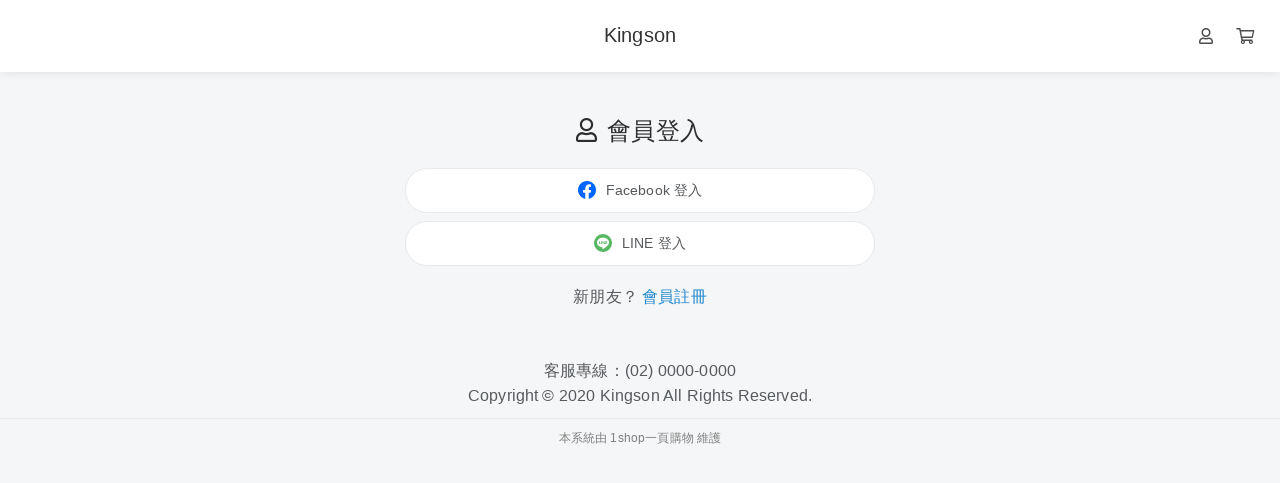

--- FILE ---
content_type: text/html; charset=UTF-8
request_url: https://kingson.1shop.tw/login
body_size: 6639
content:
<!DOCTYPE html>
<html lang="zh-TW" prefix="og: https://ogp.me/ns#">

<head>
  <meta http-equiv="content-type" content="text/html;charset=UTF-8">
  <meta charset="utf-8">
  <meta name="apple-mobile-web-app-capable" content="yes">
  <meta name="apple-touch-fullscreen" content="yes">
  <meta name="apple-mobile-web-app-status-bar-style" content="default">
  <link rel="profile" href="https://gmpg.org/xfn/11">
  <meta name="rating" content="general">
  <meta name="robots" content="all">
  <meta property="og:locale" content="zh_TW">
  <meta property="og:type" content="website">
  <meta name="twitter:card" content="summary">

  
  <title>登入 - Kingson</title>
    <meta name="viewport"
        content="width=device-width, initial-scale=1, maximum-scale=3, user-scalable=1, shrink-to-fit=no">

    <link rel="canonical" href="https://kingson.1shop.tw/login" />
    <meta property="og:url" content="https://kingson.1shop.tw/login">
    <meta property="og:title" content="登入 - Kingson">
    <meta property="og:site_name" content="登入 - Kingson">
    <meta name="twitter:title" content="登入 - Kingson">
    
    <meta property="og:image" content="https://static.1shop.tw/storefront/3.2.3/dist/img/logo-b.png">

    <script type="application/ld+json">
    {
      "@context": "https://schema.org",
      "@type": "WebSite",
      "@id": "https://kingson.1shop.tw/login",
      "url": "https://kingson.1shop.tw/login",
      "name": "登入 - Kingson"
    }
  </script>


  <link href="https://static.1shop.tw/storefront/3.2.3/dist/css/vendor.min.css" rel="stylesheet"
    type="text/css" />
  <link href="https://static.1shop.tw/storefront/3.2.3/dist/css/style.min.css" rel="stylesheet"
    type="text/css" />
      <!-- Facebook Pixel Code -->
<script>
!function(f,b,e,v,n,t,s)
{if(f.fbq)return;n=f.fbq=function(){n.callMethod?
n.callMethod.apply(n,arguments):n.queue.push(arguments)};
if(!f._fbq)f._fbq=n;n.push=n;n.loaded=!0;n.version='2.0';
n.queue=[];t=b.createElement(e);t.async=!0;
t.src=v;s=b.getElementsByTagName(e)[0];
s.parentNode.insertBefore(t,s)}(window, document,'script',
'https://connect.facebook.net/en_US/fbevents.js');
fbq('init', '456732212100540');
fbq('track', 'PageView');
</script>
<noscript><img height="1" width="1" style="display:none"
src="https://www.facebook.com/tr?id=456732212100540&ev=PageView&noscript=1"
/></noscript>
<!-- End Facebook Pixel Code -->
  
  <script>
    var _gateway = "https://gateway.1shop.tw/";
    var _cdn = "https://static.1shop.tw/storefront/3.2.3/";
    var _test_mod = false;
    var _ShopID = "5mx7lzK1YNQ4bx1RDLZqBVaX";
    var _pageData = {"SEO_Title":"\u767b\u5165 - Kingson","SEO_Description":"","SEO_Img":"","InWeb":1,"PageTitle":"Kingson - \u5b98\u7db2","SEO_Tags":"","OrderNumber_prefix":"UK","Favicon":"","head":"<!-- Facebook Pixel Code -->\r\n<script>\r\n!function(f,b,e,v,n,t,s)\r\n{if(f.fbq)return;n=f.fbq=function(){n.callMethod?\r\nn.callMethod.apply(n,arguments):n.queue.push(arguments)};\r\nif(!f._fbq)f._fbq=n;n.push=n;n.loaded=!0;n.version='2.0';\r\nn.queue=[];t=b.createElement(e);t.async=!0;\r\nt.src=v;s=b.getElementsByTagName(e)[0];\r\ns.parentNode.insertBefore(t,s)}(window, document,'script',\r\n'https:\/\/connect.facebook.net\/en_US\/fbevents.js');\r\nfbq('init', '456732212100540');\r\nfbq('track', 'PageView');\r\n<\/script>\r\n<noscript><img height=\"1\" width=\"1\" style=\"display:none\"\r\nsrc=\"https:\/\/www.facebook.com\/tr?id=456732212100540&ev=PageView&noscript=1\"\r\n\/><\/noscript>\r\n<!-- End Facebook Pixel Code -->","body_top":"<!-- Facebook Pixel Code -->\r\n<script>\r\n!function(f,b,e,v,n,t,s)\r\n{if(f.fbq)return;n=f.fbq=function(){n.callMethod?\r\nn.callMethod.apply(n,arguments):n.queue.push(arguments)};\r\nif(!f._fbq)f._fbq=n;n.push=n;n.loaded=!0;n.version='2.0';\r\nn.queue=[];t=b.createElement(e);t.async=!0;\r\nt.src=v;s=b.getElementsByTagName(e)[0];\r\ns.parentNode.insertBefore(t,s)}(window, document,'script',\r\n'https:\/\/connect.facebook.net\/en_US\/fbevents.js');\r\nfbq('init', '456732212100540');\r\nfbq('track', 'PageView');\r\n<\/script>\r\n<noscript><img height=\"1\" width=\"1\" style=\"display:none\"\r\nsrc=\"https:\/\/www.facebook.com\/tr?id=456732212100540&ev=PageView&noscript=1\"\r\n\/><\/noscript>\r\n<!-- End Facebook Pixel Code -->","body_down":"<!-- Facebook Pixel Code -->\r\n<script>\r\n!function(f,b,e,v,n,t,s)\r\n{if(f.fbq)return;n=f.fbq=function(){n.callMethod?\r\nn.callMethod.apply(n,arguments):n.queue.push(arguments)};\r\nif(!f._fbq)f._fbq=n;n.push=n;n.loaded=!0;n.version='2.0';\r\nn.queue=[];t=b.createElement(e);t.async=!0;\r\nt.src=v;s=b.getElementsByTagName(e)[0];\r\ns.parentNode.insertBefore(t,s)}(window, document,'script',\r\n'https:\/\/connect.facebook.net\/en_US\/fbevents.js');\r\nfbq('init', '456732212100540');\r\nfbq('track', 'PageView');\r\n<\/script>\r\n<noscript><img height=\"1\" width=\"1\" style=\"display:none\"\r\nsrc=\"https:\/\/www.facebook.com\/tr?id=456732212100540&ev=PageView&noscript=1\"\r\n\/><\/noscript>\r\n<!-- End Facebook Pixel Code -->","setting":{"AllProductContentIsUse":0,"CouponForm":1,"fold_IsUse":1,"InventoryShow":0,"InventoryShow_number":1,"PageTraceApply":0,"Style_css":"","Style_javascript":"","SellsShow":0,"SellsShow_number":0,"SellsShow_text":"\ud83d\udd25 \u5df2\u552e\u51fa {{Sells}} \u4ef6","Lock_copy":0,"PriceTPL":"<b class=\"special\">\u539f\u50f9\uff1a{{price}}\u5143<\/b>","PriceSaleTPL":"<b class=\"base del\">\u539f\u50f9\uff1a{{price}}\u5143<\/b> <b class=\"special\">\u73fe\u5728\u7279\u50f9\u53ea\u8981 {{price_special}} \u5143<\/b>","PricePercentTPL":"<b class=\"special\">\u73fe\u5728\u7279\u50f9\u53ea\u8981 {{price}} \u6298<\/b>","PriceDiscountTPL":"<b class=\"special\">\u91d1\u984d\u6298\u62b5 {{price}} \u5143<\/b>","ActionSet":0,"AddToCartButtonColor":"#1f3953","AddToCartButtonSwitch":1,"ButtonStyle":"round","CategoryRowColumnNumberComputer":3,"CategoryRowColumnNumberMobile":1,"NumberPage":12,"DirectToCartButtonColor":"#ff3366","DirectToCartButtonSwitch":1,"PageCheckOutDisplay":1,"PageRowColumnNumberComputer":0,"PageRowColumnNumberMobile":1,"PageRowColumnNumberShow":0,"QuantityButton":"addbtn","ScrollType":"direct","Style_mainColor":"#ff3366","ViewportScale":1,"AddPurchaseButtonColor":"#0084ff","WebAttribution":0,"ImageBgSize":"origin","CheckOutCountdownBackgroundColor":"#fafafa","CheckOutCountdownDiscount":0,"CheckOutCountdownIsUse":0,"CheckOutCountdownName":"\u512a\u60e0\u50f9\u683c\u5012\u6578","CheckOutCountdownTextColor":"#000000","CheckOutCountdownTime":5,"CheckoutFormType":1,"Currency":"NT$","MarketAmericaScam":"<h4>\u614e\u9632\u8a50\u9a19\uff01<\/h4><p>\u6211\u5011\u4e0d\u6703\u8981\u6c42\u4e26\u6307\u793a\u60a8\u81f3ATM\u64cd\u4f5c\u3002ATM\u53ea\u6709\u532f\u6b3e\u53ca\u8f49\u5e33\u529f\u80fd\uff0c\u7121\u6cd5\u89e3\u9664\u5206\u671f\u4ed8\u6b3e\u6216\u8a02\u55ae\u932f\u8aa4\u554f\u984c\u3002\u96a8\u6642\u53ef\u64a5\u6253165\u53cd\u8a50\u9a19\u8aee\u8a62\u5c08\u7dda\u3002<\/p>","LoginSort":["fb","line","google","email"],"CountryCode":"TW,SG,MY,HK,MO,CN,JP,US","is_pixel_donate":0,"CustomerEmail":0,"CustomerFB":1,"CustomerGoogle":0,"CustomerLINE":1,"MemberPoints_IsUse":0},"website":{"url":"https:\/\/kingson.1shop.tw\/","logo":{"MediaFile_LogoPC":null,"MediaFile_LogoMobile":null,"Url":"https:\/\/kingson.1shop.tw\/"},"NavUser":1,"NavSearch":0,"MobileNavCategory":0,"MobileNavMember":1,"LogoPC_MaxWidth":null,"header_navigation":[],"footer_navigation":[],"setup":{"WebTitle":"Kingson","FooterContent":"<div style=\"text-align: center;\">\u5ba2\u670d\u5c08\u7dda\uff1a(02) 0000-0000<br>Copyright \u00a9 2020 Kingson All Rights Reserved.<\/div>"},"categories":[]},"contact":[],"brands":[],"url":"https:\/\/kingson.1shop.tw\/login","Template":"login","ShopID":"5mx7lzK1YNQ4bx1RDLZqBVaX"}; // 所有資料
  </script>
  <script src="https://static.1shop.tw/storefront/3.2.3/dist/js/vendor.min.js" type="text/javascript">
  </script>
  <script src="https://static.1shop.tw/storefront/3.2.3/dist/js/main.min.js" type="text/javascript">
  </script>
</head>

<body class="InWeb">

    
            <!-- Facebook Pixel Code -->
<script>
!function(f,b,e,v,n,t,s)
{if(f.fbq)return;n=f.fbq=function(){n.callMethod?
n.callMethod.apply(n,arguments):n.queue.push(arguments)};
if(!f._fbq)f._fbq=n;n.push=n;n.loaded=!0;n.version='2.0';
n.queue=[];t=b.createElement(e);t.async=!0;
t.src=v;s=b.getElementsByTagName(e)[0];
s.parentNode.insertBefore(t,s)}(window, document,'script',
'https://connect.facebook.net/en_US/fbevents.js');
fbq('init', '456732212100540');
fbq('track', 'PageView');
</script>
<noscript><img height="1" width="1" style="display:none"
src="https://www.facebook.com/tr?id=456732212100540&ev=PageView&noscript=1"
/></noscript>
<!-- End Facebook Pixel Code -->
    
    <div id="setting"></div>

    <style>
          .img-thumbnails .each.active .img-square {
        border-color: #ff3366;
      }
      .page-product-single .product-data .name-mark,
      .single-product .name-mark {
        color: #ff3366;
      }
      .btn-primary:not(:disabled):not(.disabled).active, .btn-primary:not(:disabled):not(.disabled):active, .btn-primary[disabled], .btn-primary[disabled]:hover, .btn-primary, .btn-primary:focus, .btn-primary:active, .btn-primary.active, .btn-primary:active, .btn-primary.active:focus, .btn-primary:active:focus, .btn-primary:active:hover, .show .dropdown-toggle.btn-primary, .btn-primary.hover, .btn-primary:hover, .show .dropdown-toggle.btn-primary {
        background-color: #ff3366;
        border-color: #ff3366;
      }
      .step1.checkout-step>.col:nth-of-type(1) .circle {
        border-color: #ff3366;
      }
      .step2.checkout-step>.col:nth-of-type(1) .circle {
        background-color: #ff3366;
        border-color: #ff3366;
      }
      .step2.checkout-step>.col:nth-of-type(2) .circle {
        border-color: #ff3366;
      }
      .step3.checkout-step>.col:nth-of-type(1) .circle, .step3.checkout-step>.col:nth-of-type(2) .circle {
        background-color: #ff3366;
        border-color: #ff3366;
      }
      .step3.checkout-step>.col:nth-of-type(3) .circle {
        border-color: #ff3366;
      }
      .step2.checkout-step:before {
        background-color: #ff3366;
      }
      .step3.checkout-step:before, .step3.checkout-step:after {
        background-color: #ff3366;
      }
      .products .action-content h3 .text-mark , .product-content h3 .text-mark, .each-item .item-content h4 .text-mark {
        color: #ff3366;
      }
      .pace .pace-progress {
        background: #ff3366;
      }
      .chat .nextStep.notEmpty .btn-cart {
        background-color: #ff3366;
      }
      .variation-tags .btn.active {
        color: #ff3366;
        border-color: #ff3366;
      }
      .variation-tags .btn.active:before {
        background-color: #ff3366;
      }
      .product-filter .btn.active, .product-filter .btn.active:hover {
        color: #ff3366;
      }
      .product-filter .btn.active svg .st0, .product-filter .btn.active:hover svg .st0 {
        fill: #ff3366;
      }
      .head-tool-cart.active .cart-badge {
        background-color: #ff3366;
      }
                  .btn-to, .btn-to:hover, .btn-to:active, .btn-to:focus, .btn-to:not(:disabled):not(.disabled):active, .btn-to.disabled, .btn-to[disabled], .btn-to.disabled:hover, .btn-to[disabled]:hover, .btn-to.disabled:focus, .btn-to[disabled]:focus, .btn-to.disabled:active, .btn-to[disabled]:active {
        background-color: #1f3953;
        border-color: #1f3953;
      }
              .btn-direct, .btn-direct:hover, .btn-direct:active, .btn-direct:focus, .btn-direct:not(:disabled):not(.disabled):active, .btn-direct.disabled, .btn-direct[disabled], .btn-direct.disabled:hover, .btn-direct[disabled]:hover, .btn-direct.disabled:focus, .btn-direct[disabled]:focus, .btn-direct.disabled:active, .btn-direct[disabled]:active  {
        background-color: #ff3366;
        border-color: #ff3366;
      }
              .btn-complete, .btn-complete:focus, .btn-complete:hover, .btn-complete:active, .btn-complete.active, .btn-complete.active:focus, .btn-complete:active:focus, .btn-complete:active:hover,.btn-complete[disabled],.btn-complete[disabled]:focus,.btn-complete[disabled]:hover,.btn-complete[disabled]:active {
        background-color: #0084ff;
        border-color: #0084ff;
      }
              </style>

  <style>
          
      </style>

    <div class="head">
    <nav class="navbar navbar-expand-xl">
      <ul class="head-tool nav">
                          <li class="head-tool-mem">
            <a href="https://kingson.1shop.tw/login">
              <i class="far fa-user"></i>
            </a>
          </li>
                <li class="head-tool-cart">
          <a href="https://kingson.1shop.tw/cart">
            <i class="far fa-shopping-cart"></i>
            <span class="cart-badge"></span>
          </a>
        </li>
      </ul>
      <div class="container">
        <div class="navbar-brand mr-auto">
          <span class="display-desktop">
            <a href="https://kingson.1shop.tw/">
                              Kingson
                          </a>
          </span>
          <div class="display-mobile">
            <a href="https://kingson.1shop.tw/">

                              <div class="logo-text"> Kingson </div>
              
            </a>
          </div>
        </div>
        <ul class="nav nav-menu-tool">
          
                      <li class="head-tool-mem">
              <a href="https://kingson.1shop.tw/login">
                <i class="far fa-user"></i>
              </a>
            </li>
          
          <li class="head-tool-cart">
            <a href="https://kingson.1shop.tw/cart">
              <i class="far fa-shopping-cart"></i>
              <span class="cart-badge"></span>
            </a>
          </li>
        </ul>
        <button class="navbar-toggler collapsed" onclick="toggleMenu(this);">
          <span class="icon-bar bar1"></span>
          <span class="icon-bar bar2"></span>
          <span class="icon-bar bar3"></span>
        </button>
      </div>
      <div class="container">
        <div class="navbar-collapse collapse" id="menu">
          <div class="display-mobile">
            <a href="https://kingson.1shop.tw/" class="mobile-brand">
                          </a>
            <button type="button" class="menu-close" onclick="toggleMenu(this);">
              <i class="far fa-times"></i>
            </button>
          </div>
          <div class="wrap">
            <ul class="navbar-nav">
                                        </ul>
            <div class="display-mobile">
              
              <h3 class="mobile-menu-title">會員</h3>
    <div class="mobile-member-menu">
      <ul class="navbar-nav">
        <li class="nav-item">
          <div class="each">
            <a href="/login">
              <div class="text">登入</div>
            </a>
          </div>
        </li>
        <li class="nav-item">
          <div class="each">
            <a href="/regis">
              <div class="text">註冊</div>
            </a>
          </div>
        </li>
      </ul>
    </div>
            </div>
          </div>
        </div>
      </div>
      <div class="mobile-search search-wrap">
        <input type="text" onkeyup="keyupSearch(this)" placeholder="搜尋關鍵字...">
        <button onclick="submitSearch(this)">
          <i class="far fa-search"></i>
        </button>
        <button onclick="toggleMenuSearch()">
          <i class="far fa-times"></i>
        </button>
      </div>
    </nav>
  </div>

    
        <div class="page-login">
        <div class="container max-w-500">
            <div class="wrap-login" id="login">
                <h3>
                    <i class="far fa-user m-r-10"></i>會員登入
                </h3>
                <div class="section-info"></div>
                                                                                                                                    <button type="button" class="btn btn-lg btn-block loading-dark"
                                    onclick="socialLogin(this, 'FB', 'url')">
                                    <img data-src="https://static.1shop.tw/storefront/3.2.3/dist/img/facebook.svg"
                                        class="icon-logo lazyload m-r-10">Facebook 登入
                                </button>
                                                                                                                                                                                                        <button type="button" class="btn btn-lg btn-block loading-dark"
                                    onclick="socialLogin(this, 'LINE', 'url')">
                                    <img data-src="https://static.1shop.tw/storefront/3.2.3/dist/img/line.svg"
                                        class="icon-logo lazyload m-r-10">LINE 登入
                                </button>
                                                                                                                                                                                                                                                                        
                                                    <div class="text-center p-t-20">
                        <span>新朋友？</span>
                        <a href="/regis">會員註冊</a>
                    </div>
                            </div>
        </div>
    </div>

    <script>
        function afterReady() {
            loadPage();
            initForm();
        }

        function loadPage() {
            showTopAlert();
            //輸入Email
            const _email = getUrlParameter('email');
            if (_email != null && _email !== '') {
                const _login = $('.validate-login');
                _login.find('[name="Email"]').val(_email)
                    .prop('readonly', true)
                    .closest('.form-group')
                    .addClass('disabled');
                _login.find('.email-change').html(`
          <div class="form-change">
            <button class="a-link" type="button" onclick="changeLoginEmail()">變更Email</button>
          </div>
        `);
            }
        }

        function initForm() {
            $('.validate-login').validate({
                ignore: ':hidden',
                rules: {
                    Email: {
                        required: true,
                        email: true,
                    },
                    Password: {
                        required: true,
                        minlength: 6,
                        maxlength: 18,
                    },
                },
                submitHandler: function(form) {
                    var _btn = $(form).find('[type="submit"]');
                    btnLoading(_btn);
                    $.ajax({
                        url: `${_gateway}view/MemberLogin`,
                        type: 'POST',
                        data: JSON.stringify({
                            ...$(form).serializeJSON(),
                            ...{
                                ShopID: _ShopID
                            }
                        }),
                    }).fail(function(res) {
                        showErrorMsg();
                        btnReset(_btn);
                    }).done(function(res) {
                        if (res.success == 0) {
                            window.location.href =
                                `/redirect?Token=${res.data.Token}&Type=emaillogin&redirect=${getUrlParameter('redirect')}`;
                        } else {
                            showErrorMsg(res.msg);
                        }
                        btnReset(_btn);
                    });
                }
            });
        }
    </script>
    <div class="footer">
    <div class="container">
                    <div class="footer-menu">
                <ul class="nav justify-content-center">
                                                        </ul>
            </div>
            <div class="footer-content">
                <div style="text-align: center;">客服專線：(02) 0000-0000<br>Copyright © 2020 Kingson All Rights Reserved.</div>
            </div>
                            <div class="supplier">
                                    
                            </div>
            </div>
    <div class="copyright">
                <div class="sm">
            本系統由 <a href="https://1shop.tw/" target="_blank">1shop一頁購物</a> 維護
        </div>
    </div>
</div>

<div class="modal fade stick-up view" id="wechat" data-keyboard="false" tabindex="-1" role="dialog"
    aria-hidden="true">
    <div class="modal-dialog">
        <div class="modal-content modal-bottom">
            <button type="button" class="btn btn-circle btn-close" data-dismiss="modal" aria-hidden="true">
                <i class="far fa-times"></i>
            </button>
            <div class="modal-text">

            </div>
        </div>
    </div>
</div>

<div class="modal fade slide-up disable-scroll" id="alert" data-keyboard="false" tabindex="-1" role="dialog"
    aria-hidden="false">
    <div class="modal-dialog modal-sm">
        <div class="modal-content-wrapper">
            <div class="modal-content">
                <div class="modal-body text-center m-t-30">
                    <h3 class="no-margin p-b-15 msg"></h3>
                    <button type="button" class="btn btn-primary btn-cons" data-dismiss="modal">確定</button>
                </div>
            </div>
        </div>
    </div>
</div>

<div class="modal fade slide-up" id="listOrder" data-keyboard="false" tabindex="-1" role="dialog" aria-hidden="false">
    <div class="modal-dialog modal-lg">
        <div class="modal-content-wrapper">
            <div class="modal-content">
                <div class="modal-header clearfix text-left">
                    <button type="button" class="close" data-dismiss="modal"><i class="far fa-times"></i></button>
                    <h4 class="m-b-0">訂單查詢</h4>
                    <p class="p-b-10 notice">您的訂單查詢結果如下：共 <span class="text-danger total-num"></span> 筆</p>
                </div>
                <div class="modal-body">
                    <div class="order-list">
                        <!--訂單-->
                    </div>
                </div>
            </div>
        </div>
    </div>
</div>

<div class="modal fade stick-up view product-data" id="viewProduct" data-keyboard="false" tabindex="-1" role="dialog"
    aria-hidden="true">
    <div class="modal-dialog">
        <div class="modal-content">
            <div class="content-scroll">
                <button type="button" class="btn btn-circle btn-close" data-dismiss="modal" aria-hidden="true">
                    <i class="far fa-times"></i>
                </button>
                <div class="main-content">
                    <div class="product-gallery">
                        <div class="slides ori-height"></div>
                        <div class="counts"></div>
                        <div class="img-loading">
                            <div class="img-square-wrap"></div>
                        </div>
                    </div>
                    <div class="modal-content-product">
                        <div class="product-content">
                            <!--產品內容-->
                        </div>
                    </div>
                    <div class="modal-content-tabs">
                        <!--更多說明-->
                    </div>
                </div>
            </div>
            <div class="row subtotal">
                <div class="col-7">
                    <div class="clearfix modal-total">
                        <div class="pull-left">
                            <div class="text">小計</div>
                        </div>
                        <div class="pull-right">
                            <div class="bold font-montserrat"><small class="currency">NT$</small> <span
                                    class="amount"></span></div>
                        </div>
                    </div>
                </div>
                <div class="col-5">
                    <button type="button" class="btn btn-primary btn-lg btn-block add-to-cart"
                        onclick="addToCart(this, 'single')">加入購物車</button>
                </div>
            </div>
        </div>
    </div>
</div>

<div class="modal fade stick-up view product-data" id="viewProductBundle1" data-keyboard="false" tabindex="-1"
    role="dialog" aria-hidden="true">
    <div class="modal-dialog">
        <div class="modal-content">
            <div class="content-scroll">
                <button type="button" class="btn btn-circle btn-close" data-dismiss="modal" aria-hidden="true">
                    <i class="far fa-times"></i>
                </button>
                <div class="main-content">
                    <div class="product-content">
                        <!--產品內容-->
                    </div>
                </div>
            </div>
            <div class="row subtotal">
                <div class="col-7">
                    <div class="total-display-2">
                        <div class="clearfix modal-total">
                            <div class="pull-left">
                                <div class="text">選擇數量</div>
                            </div>
                            <div class="pull-right">
                                <div class="bold font-montserrat"><span class="num-now"></span> <small>/ <span
                                            class="num-total"></span></small></div>
                            </div>
                        </div>
                        <div class="clearfix modal-total">
                            <div class="pull-left">
                                <div class="text">小計</div>
                            </div>
                            <div class="pull-right">
                                <div class="bold font-montserrat"><small class="currency">NT$</small> <span
                                        class="amount"></span></div>
                            </div>
                        </div>
                    </div>
                </div>
                <div class="col-5 section-add">
                </div>
            </div>
        </div>
    </div>
</div>

<div class="modal fade stick-up view product-data" id="viewProductBundle2" data-keyboard="false" tabindex="-1"
    role="dialog" aria-hidden="true">
    <div class="modal-dialog">
        <div class="modal-content">
            <div class="content-scroll">
                <button type="button" class="btn btn-circle btn-close" data-dismiss="modal" aria-hidden="true">
                    <i class="far fa-times"></i>
                </button>
                <div class="main-content">
                    <div class="product-content">
                        <!--產品內容-->
                    </div>
                </div>
            </div>
            <div class="row subtotal">
                <div class="col-7">
                    <div class="clearfix modal-total">
                        <div class="pull-left">
                            <div class="text">小計</div>
                        </div>
                        <div class="pull-right">
                            <div class="bold font-montserrat"><small class="currency">NT$</small> <span
                                    class="amount"></span></div>
                        </div>
                    </div>
                </div>
                <div class="col-5 section-add">
                </div>
            </div>
        </div>
    </div>
</div>

<div class="modal fade slide-up disable-scroll" id="changePayment" data-keyboard="false" tabindex="-1"
    role="dialog" aria-hidden="false">
    <div class="modal-dialog modal-lg">
        <div class="modal-content-wrapper">
            <div class="modal-content">
                <div class="modal-header clearfix text-left">
                    <button type="button" class="close" data-dismiss="modal"><i class="far fa-times"></i></i>
                    </button>
                    <h4 class="m-b-0">更改付款方式</h4>
                    <p class="p-b-10 notice">您可以更改付款方式，更改後，依據商家原始設定，金額可能會變動。</p>
                </div>
                <div class="modal-body">
                    <div class="radio radio-success input-block radio-block payment">
                        <!--金流-->
                    </div>
                    <div class="text-right">
                        <button type="button" class="btn btn-primary btn-lg btn-cons"
                            onclick="submitChangePayment(this)">確定</button>
                        <button type="button" class="btn btn-default btn-lg btn-cons"
                            data-dismiss="modal">取消</button>
                    </div>
                </div>
            </div>
        </div>
    </div>
</div>

<div class="modal fade slide-up disable-scroll" id="OrderRegainInvoice" data-keyboard="false" tabindex="-1"
    role="dialog" aria-hidden="false">
    <div class="modal-dialog modal-lg">
        <div class="modal-content-wrapper">
            <div class="modal-content">
                <div class="modal-header clearfix text-left">
                    <button type="button" class="close" data-dismiss="modal"><i class="far fa-times"></i></i>
                    </button>
                    <h4 class="m-b-0">取得發票證明聯</h4>
                    <p class="notice">您可以在此寄送證明聯至Email。</p>
                </div>
                <form class="validate" role="form">
                    <div class="modal-body">
                        <div class="form-group form-group-default required">
                            <label>Email<span class="help">請輸入要收電子發票的Email</span></label>
                            <div class="input-group">
                                <input type="text" class="form-control" name="Email">
                            </div>
                        </div>
                        <input type="hidden" name="ReceiptID" value="">
                        <div class="text-right p-t-10">
                            <button type="submit" class="btn btn-primary btn-lg btn-cons submit">確定</button>
                            <button type="button" class="btn btn-default btn-lg btn-cons m-r-0"
                                data-dismiss="modal">取消</button>
                        </div>
                    </div>
                </form>
            </div>
        </div>
    </div>
</div>

<div class="modal fade slide-up disable-scroll" id="ponitsNotice" data-keyboard="false" tabindex="-1"
    role="dialog" aria-hidden="false">
    <div class="modal-dialog modal-lg">
        <div class="modal-content-wrapper">
            <div class="modal-content">
                <div class="modal-header clearfix text-left">
                    <button type="button" class="close" data-dismiss="modal"><i class="far fa-times"></i></i>
                    </button>
                    <h4>會員點數說明</h4>
                </div>
                <div class="modal-body">
                    <div class="content sm-scroll m-b-10"></div>
                    <div class="text-right">
                        <button type="button" class="btn btn-default btn-lg btn-cons"
                            data-dismiss="modal">關閉</button>
                    </div>
                </div>
            </div>
        </div>
    </div>
</div>

<div id="quick-email-login" class="popup-bg">
    <div class="popup-wrap">
        <button type="button" class="btn btn-circle btn-close" onclick="closePopup(this)">
            <i class="far fa-times"></i>
        </button>
        <h3 class="text-center">
            <i class="far fa-user m-r-10"></i>會員登入
        </h3>
        <form class="validate-popup-login">
            <div class="form-group form-group-default required">
                <label>Email</label>
                <input type="email" class="form-control" name="Email">
            </div>
            <div class="form-group form-group-default form-password required">
                <label>密碼</label>
                <input type="password" class="form-control" name="Password">
                <button type="button" class="form-control-button" onclick="showHidePassword(this)">
                    <i class="far fa-eye"></i>
                </button>
            </div>
            <button type="submit" class="btn btn-primary btn-lg btn-block">登入</button>
        </form>
    </div>
</div>

    <!-- Facebook Pixel Code -->
<script>
!function(f,b,e,v,n,t,s)
{if(f.fbq)return;n=f.fbq=function(){n.callMethod?
n.callMethod.apply(n,arguments):n.queue.push(arguments)};
if(!f._fbq)f._fbq=n;n.push=n;n.loaded=!0;n.version='2.0';
n.queue=[];t=b.createElement(e);t.async=!0;
t.src=v;s=b.getElementsByTagName(e)[0];
s.parentNode.insertBefore(t,s)}(window, document,'script',
'https://connect.facebook.net/en_US/fbevents.js');
fbq('init', '456732212100540');
fbq('track', 'PageView');
</script>
<noscript><img height="1" width="1" style="display:none"
src="https://www.facebook.com/tr?id=456732212100540&ev=PageView&noscript=1"
/></noscript>
<!-- End Facebook Pixel Code -->
</body>

</html>


--- FILE ---
content_type: image/svg+xml
request_url: https://static.1shop.tw/storefront/3.2.3/dist/img/line.svg
body_size: 85
content:
<?xml version="1.0" encoding="utf-8"?>
<!-- Generator: Adobe Illustrator 24.0.1, SVG Export Plug-In . SVG Version: 6.00 Build 0)  -->
<svg version="1.1" id="圖層_1" xmlns="http://www.w3.org/2000/svg" xmlns:xlink="http://www.w3.org/1999/xlink" x="0px" y="0px"
	 viewBox="0 0 48 48" style="enable-background:new 0 0 48 48;" xml:space="preserve">
<style type="text/css">
	.st0{fill:#57B763;}
	.st1{fill:#FFFFFF;}
</style>
<g>
	<circle class="st0" cx="24" cy="24" r="24"/>
	<g>
		<g>
			<g>
				<path class="st1" d="M40,22.6c0-7.2-7.2-13-16-13s-16,5.8-16,13c0,6.5,5.6,11.8,13.4,12.8c0.5,0.1,1.2,0.3,1.4,0.8
					c0.2,0.4,0.1,1,0.1,1.4c0,0-0.2,1.1-0.2,1.4c-0.1,0.4-0.3,1.6,1.4,0.9c1.7-0.7,9.2-5.4,12.6-9.3l0,0C38.9,28,40,25.5,40,22.6z"
					/>
			</g>
			<g>
				<path class="st0" d="M34.7,26.7c0.2,0,0.3-0.1,0.3-0.3v-1.1c0-0.2-0.1-0.3-0.3-0.3h-3v-1.2h3c0.2,0,0.3-0.1,0.3-0.3v-1.1
					c0-0.2-0.1-0.3-0.3-0.3h-3v-1.2h3c0.2,0,0.3-0.1,0.3-0.3v-1.1c0-0.2-0.1-0.3-0.3-0.3h-4.5l0,0c-0.2,0-0.3,0.1-0.3,0.3l0,0l0,0v7
					l0,0l0,0c0,0.2,0.1,0.3,0.3,0.3l0,0H34.7z"/>
				<path class="st0" d="M18.1,26.7c0.2,0,0.3-0.1,0.3-0.3v-1.1c0-0.2-0.1-0.3-0.3-0.3h-3v-5.5c0-0.2-0.1-0.3-0.3-0.3h-1.1
					c-0.2,0-0.3,0.1-0.3,0.3v7l0,0l0,0c0,0.2,0.1,0.3,0.3,0.3l0,0H18.1z"/>
				<path class="st0" d="M20.8,19.2h-1.1c-0.2,0-0.3,0.1-0.3,0.3v7c0,0.2,0.1,0.3,0.3,0.3h1.1c0.2,0,0.3-0.1,0.3-0.3v-7
					C21.1,19.3,20.9,19.2,20.8,19.2z"/>
				<path class="st0" d="M28.4,19.2h-1.1c-0.2,0-0.3,0.1-0.3,0.3v4.1l-3.2-4.3l0,0l0,0l0,0l0,0l0,0l0,0l0,0l0,0l0,0l0,0l0,0l0,0l0,0
					l0,0l0,0l0,0l0,0l0,0l0,0h-1.1c-0.2,0-0.3,0.1-0.3,0.3v7c0,0.2,0.1,0.3,0.3,0.3h1.1c0.2,0,0.3-0.1,0.3-0.3v-4.1l3.2,4.3
					c0,0,0,0.1,0.1,0.1l0,0l0,0l0,0l0,0l0,0l0,0l0,0l0,0h0.1h1.1c0.2,0,0.3-0.1,0.3-0.3v-7C28.7,19.3,28.6,19.2,28.4,19.2z"/>
			</g>
		</g>
	</g>
</g>
</svg>


--- FILE ---
content_type: image/svg+xml
request_url: https://static.1shop.tw/storefront/3.2.3/dist/img/facebook.svg
body_size: 418
content:
<?xml version="1.0" encoding="utf-8"?>
<!-- Generator: Adobe Illustrator 24.0.1, SVG Export Plug-In . SVG Version: 6.00 Build 0)  -->
<svg version="1.1" id="Layer_1" xmlns="http://www.w3.org/2000/svg" xmlns:xlink="http://www.w3.org/1999/xlink" x="0px" y="0px"
	 viewBox="0 0 506.9 506.9" style="enable-background:new 0 0 506.9 506.9;" xml:space="preserve">
<style type="text/css">
	.st0{fill:#0066FF;}
	.st1{fill:#FFFFFF;}
</style>
<title>facebook-round-color</title>
<path class="st0" d="M506.9,253.4C506.9,113.5,393.4,0,253.4,0S0,113.5,0,253.4c0,126.5,92.7,231.3,213.8,250.4V326.7h-64.4v-73.3
	h64.3v-55.8c0-63.5,37.8-98.6,95.7-98.6c27.7,0,56.7,5,56.7,5v62.4h-32c-31.5,0-41.3,19.5-41.3,39.6v47.5h70.3l-11.2,73.3H293v177
	C414.2,484.8,506.9,379.9,506.9,253.4z"/>
<path class="st1" d="M352.1,326.7l11.2-73.3H293v-47.5c0-20,9.8-39.6,41.3-39.6h32V104c0,0-29-5-56.7-5c-57.9,0-95.7,35.1-95.7,98.6
	v55.8h-64.3v73.3h64.3v177.1c26.2,4.1,53,4.1,79.2,0V326.7H352.1z"/>
</svg>
